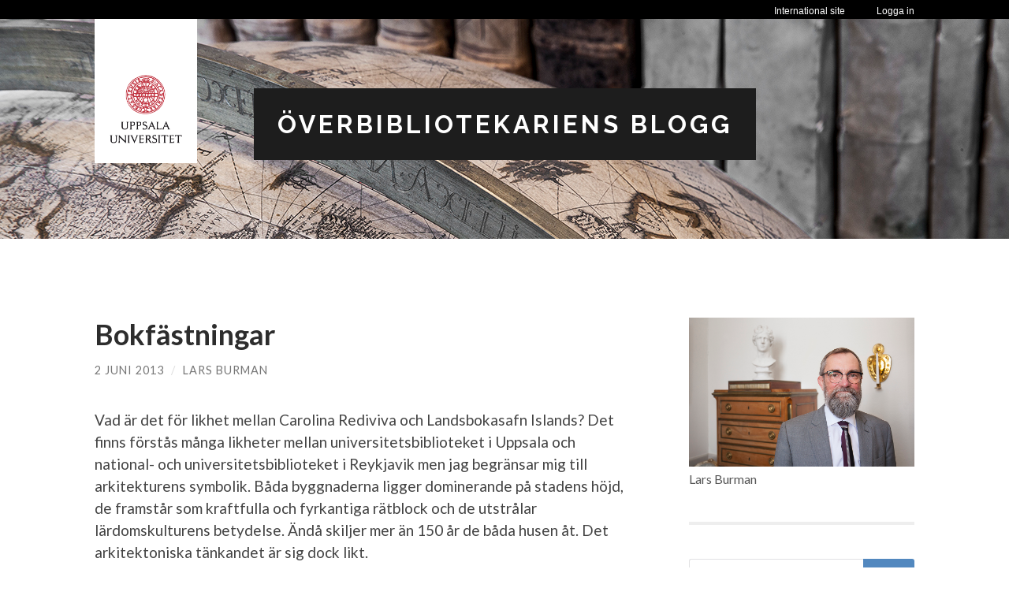

--- FILE ---
content_type: text/html; charset=UTF-8
request_url: https://ob-blogg.ub.uu.se/2013/06/02/bokfastningar/
body_size: 10412
content:
<!DOCTYPE html>

<html lang="sv-SE">

	<head>

		<meta http-equiv="content-type" content="text/html" charset="UTF-8" />
		<meta name="viewport" content="width=device-width, initial-scale=1.0" >

		<link rel="profile" href="http://gmpg.org/xfn/11">

		<title>Bokfästningar &#8211; Överbibliotekariens blogg</title>
<meta name='robots' content='max-image-preview:large' />
	<style>img:is([sizes="auto" i], [sizes^="auto," i]) { contain-intrinsic-size: 3000px 1500px }</style>
	<link rel="alternate" type="application/rss+xml" title="Överbibliotekariens blogg &raquo; Webbflöde" href="https://ob-blogg.ub.uu.se/feed/" />
<link rel="alternate" type="application/rss+xml" title="Överbibliotekariens blogg &raquo; Kommentarsflöde" href="https://ob-blogg.ub.uu.se/comments/feed/" />
		<!-- This site uses the Google Analytics by MonsterInsights plugin v9.10.1 - Using Analytics tracking - https://www.monsterinsights.com/ -->
		<!-- Observera: MonsterInsights är för närvarande inte konfigurerat på denna webbplats. Webbplatsägaren måste autentisera med Google Analytics i MonsterInsights inställningspanel. -->
					<!-- No tracking code set -->
				<!-- / Google Analytics by MonsterInsights -->
		<script type="text/javascript">
/* <![CDATA[ */
window._wpemojiSettings = {"baseUrl":"https:\/\/s.w.org\/images\/core\/emoji\/16.0.1\/72x72\/","ext":".png","svgUrl":"https:\/\/s.w.org\/images\/core\/emoji\/16.0.1\/svg\/","svgExt":".svg","source":{"concatemoji":"https:\/\/ob-blogg.ub.uu.se\/wp-includes\/js\/wp-emoji-release.min.js?ver=6.8.3"}};
/*! This file is auto-generated */
!function(s,n){var o,i,e;function c(e){try{var t={supportTests:e,timestamp:(new Date).valueOf()};sessionStorage.setItem(o,JSON.stringify(t))}catch(e){}}function p(e,t,n){e.clearRect(0,0,e.canvas.width,e.canvas.height),e.fillText(t,0,0);var t=new Uint32Array(e.getImageData(0,0,e.canvas.width,e.canvas.height).data),a=(e.clearRect(0,0,e.canvas.width,e.canvas.height),e.fillText(n,0,0),new Uint32Array(e.getImageData(0,0,e.canvas.width,e.canvas.height).data));return t.every(function(e,t){return e===a[t]})}function u(e,t){e.clearRect(0,0,e.canvas.width,e.canvas.height),e.fillText(t,0,0);for(var n=e.getImageData(16,16,1,1),a=0;a<n.data.length;a++)if(0!==n.data[a])return!1;return!0}function f(e,t,n,a){switch(t){case"flag":return n(e,"\ud83c\udff3\ufe0f\u200d\u26a7\ufe0f","\ud83c\udff3\ufe0f\u200b\u26a7\ufe0f")?!1:!n(e,"\ud83c\udde8\ud83c\uddf6","\ud83c\udde8\u200b\ud83c\uddf6")&&!n(e,"\ud83c\udff4\udb40\udc67\udb40\udc62\udb40\udc65\udb40\udc6e\udb40\udc67\udb40\udc7f","\ud83c\udff4\u200b\udb40\udc67\u200b\udb40\udc62\u200b\udb40\udc65\u200b\udb40\udc6e\u200b\udb40\udc67\u200b\udb40\udc7f");case"emoji":return!a(e,"\ud83e\udedf")}return!1}function g(e,t,n,a){var r="undefined"!=typeof WorkerGlobalScope&&self instanceof WorkerGlobalScope?new OffscreenCanvas(300,150):s.createElement("canvas"),o=r.getContext("2d",{willReadFrequently:!0}),i=(o.textBaseline="top",o.font="600 32px Arial",{});return e.forEach(function(e){i[e]=t(o,e,n,a)}),i}function t(e){var t=s.createElement("script");t.src=e,t.defer=!0,s.head.appendChild(t)}"undefined"!=typeof Promise&&(o="wpEmojiSettingsSupports",i=["flag","emoji"],n.supports={everything:!0,everythingExceptFlag:!0},e=new Promise(function(e){s.addEventListener("DOMContentLoaded",e,{once:!0})}),new Promise(function(t){var n=function(){try{var e=JSON.parse(sessionStorage.getItem(o));if("object"==typeof e&&"number"==typeof e.timestamp&&(new Date).valueOf()<e.timestamp+604800&&"object"==typeof e.supportTests)return e.supportTests}catch(e){}return null}();if(!n){if("undefined"!=typeof Worker&&"undefined"!=typeof OffscreenCanvas&&"undefined"!=typeof URL&&URL.createObjectURL&&"undefined"!=typeof Blob)try{var e="postMessage("+g.toString()+"("+[JSON.stringify(i),f.toString(),p.toString(),u.toString()].join(",")+"));",a=new Blob([e],{type:"text/javascript"}),r=new Worker(URL.createObjectURL(a),{name:"wpTestEmojiSupports"});return void(r.onmessage=function(e){c(n=e.data),r.terminate(),t(n)})}catch(e){}c(n=g(i,f,p,u))}t(n)}).then(function(e){for(var t in e)n.supports[t]=e[t],n.supports.everything=n.supports.everything&&n.supports[t],"flag"!==t&&(n.supports.everythingExceptFlag=n.supports.everythingExceptFlag&&n.supports[t]);n.supports.everythingExceptFlag=n.supports.everythingExceptFlag&&!n.supports.flag,n.DOMReady=!1,n.readyCallback=function(){n.DOMReady=!0}}).then(function(){return e}).then(function(){var e;n.supports.everything||(n.readyCallback(),(e=n.source||{}).concatemoji?t(e.concatemoji):e.wpemoji&&e.twemoji&&(t(e.twemoji),t(e.wpemoji)))}))}((window,document),window._wpemojiSettings);
/* ]]> */
</script>
<style id='wp-emoji-styles-inline-css' type='text/css'>

	img.wp-smiley, img.emoji {
		display: inline !important;
		border: none !important;
		box-shadow: none !important;
		height: 1em !important;
		width: 1em !important;
		margin: 0 0.07em !important;
		vertical-align: -0.1em !important;
		background: none !important;
		padding: 0 !important;
	}
</style>
<link rel='stylesheet' id='wp-block-library-css' href='https://ob-blogg.ub.uu.se/wp-includes/css/dist/block-library/style.min.css?ver=6.8.3' type='text/css' media='all' />
<style id='classic-theme-styles-inline-css' type='text/css'>
/*! This file is auto-generated */
.wp-block-button__link{color:#fff;background-color:#32373c;border-radius:9999px;box-shadow:none;text-decoration:none;padding:calc(.667em + 2px) calc(1.333em + 2px);font-size:1.125em}.wp-block-file__button{background:#32373c;color:#fff;text-decoration:none}
</style>
<style id='global-styles-inline-css' type='text/css'>
:root{--wp--preset--aspect-ratio--square: 1;--wp--preset--aspect-ratio--4-3: 4/3;--wp--preset--aspect-ratio--3-4: 3/4;--wp--preset--aspect-ratio--3-2: 3/2;--wp--preset--aspect-ratio--2-3: 2/3;--wp--preset--aspect-ratio--16-9: 16/9;--wp--preset--aspect-ratio--9-16: 9/16;--wp--preset--color--black: #000000;--wp--preset--color--cyan-bluish-gray: #abb8c3;--wp--preset--color--white: #fff;--wp--preset--color--pale-pink: #f78da7;--wp--preset--color--vivid-red: #cf2e2e;--wp--preset--color--luminous-vivid-orange: #ff6900;--wp--preset--color--luminous-vivid-amber: #fcb900;--wp--preset--color--light-green-cyan: #7bdcb5;--wp--preset--color--vivid-green-cyan: #00d084;--wp--preset--color--pale-cyan-blue: #8ed1fc;--wp--preset--color--vivid-cyan-blue: #0693e3;--wp--preset--color--vivid-purple: #9b51e0;--wp--preset--color--accent: #5288bf;--wp--preset--color--dark-gray: #444;--wp--preset--color--medium-gray: #666;--wp--preset--color--light-gray: #888;--wp--preset--gradient--vivid-cyan-blue-to-vivid-purple: linear-gradient(135deg,rgba(6,147,227,1) 0%,rgb(155,81,224) 100%);--wp--preset--gradient--light-green-cyan-to-vivid-green-cyan: linear-gradient(135deg,rgb(122,220,180) 0%,rgb(0,208,130) 100%);--wp--preset--gradient--luminous-vivid-amber-to-luminous-vivid-orange: linear-gradient(135deg,rgba(252,185,0,1) 0%,rgba(255,105,0,1) 100%);--wp--preset--gradient--luminous-vivid-orange-to-vivid-red: linear-gradient(135deg,rgba(255,105,0,1) 0%,rgb(207,46,46) 100%);--wp--preset--gradient--very-light-gray-to-cyan-bluish-gray: linear-gradient(135deg,rgb(238,238,238) 0%,rgb(169,184,195) 100%);--wp--preset--gradient--cool-to-warm-spectrum: linear-gradient(135deg,rgb(74,234,220) 0%,rgb(151,120,209) 20%,rgb(207,42,186) 40%,rgb(238,44,130) 60%,rgb(251,105,98) 80%,rgb(254,248,76) 100%);--wp--preset--gradient--blush-light-purple: linear-gradient(135deg,rgb(255,206,236) 0%,rgb(152,150,240) 100%);--wp--preset--gradient--blush-bordeaux: linear-gradient(135deg,rgb(254,205,165) 0%,rgb(254,45,45) 50%,rgb(107,0,62) 100%);--wp--preset--gradient--luminous-dusk: linear-gradient(135deg,rgb(255,203,112) 0%,rgb(199,81,192) 50%,rgb(65,88,208) 100%);--wp--preset--gradient--pale-ocean: linear-gradient(135deg,rgb(255,245,203) 0%,rgb(182,227,212) 50%,rgb(51,167,181) 100%);--wp--preset--gradient--electric-grass: linear-gradient(135deg,rgb(202,248,128) 0%,rgb(113,206,126) 100%);--wp--preset--gradient--midnight: linear-gradient(135deg,rgb(2,3,129) 0%,rgb(40,116,252) 100%);--wp--preset--font-size--small: 16px;--wp--preset--font-size--medium: 20px;--wp--preset--font-size--large: 24px;--wp--preset--font-size--x-large: 42px;--wp--preset--font-size--regular: 19px;--wp--preset--font-size--larger: 32px;--wp--preset--spacing--20: 0.44rem;--wp--preset--spacing--30: 0.67rem;--wp--preset--spacing--40: 1rem;--wp--preset--spacing--50: 1.5rem;--wp--preset--spacing--60: 2.25rem;--wp--preset--spacing--70: 3.38rem;--wp--preset--spacing--80: 5.06rem;--wp--preset--shadow--natural: 6px 6px 9px rgba(0, 0, 0, 0.2);--wp--preset--shadow--deep: 12px 12px 50px rgba(0, 0, 0, 0.4);--wp--preset--shadow--sharp: 6px 6px 0px rgba(0, 0, 0, 0.2);--wp--preset--shadow--outlined: 6px 6px 0px -3px rgba(255, 255, 255, 1), 6px 6px rgba(0, 0, 0, 1);--wp--preset--shadow--crisp: 6px 6px 0px rgba(0, 0, 0, 1);}:where(.is-layout-flex){gap: 0.5em;}:where(.is-layout-grid){gap: 0.5em;}body .is-layout-flex{display: flex;}.is-layout-flex{flex-wrap: wrap;align-items: center;}.is-layout-flex > :is(*, div){margin: 0;}body .is-layout-grid{display: grid;}.is-layout-grid > :is(*, div){margin: 0;}:where(.wp-block-columns.is-layout-flex){gap: 2em;}:where(.wp-block-columns.is-layout-grid){gap: 2em;}:where(.wp-block-post-template.is-layout-flex){gap: 1.25em;}:where(.wp-block-post-template.is-layout-grid){gap: 1.25em;}.has-black-color{color: var(--wp--preset--color--black) !important;}.has-cyan-bluish-gray-color{color: var(--wp--preset--color--cyan-bluish-gray) !important;}.has-white-color{color: var(--wp--preset--color--white) !important;}.has-pale-pink-color{color: var(--wp--preset--color--pale-pink) !important;}.has-vivid-red-color{color: var(--wp--preset--color--vivid-red) !important;}.has-luminous-vivid-orange-color{color: var(--wp--preset--color--luminous-vivid-orange) !important;}.has-luminous-vivid-amber-color{color: var(--wp--preset--color--luminous-vivid-amber) !important;}.has-light-green-cyan-color{color: var(--wp--preset--color--light-green-cyan) !important;}.has-vivid-green-cyan-color{color: var(--wp--preset--color--vivid-green-cyan) !important;}.has-pale-cyan-blue-color{color: var(--wp--preset--color--pale-cyan-blue) !important;}.has-vivid-cyan-blue-color{color: var(--wp--preset--color--vivid-cyan-blue) !important;}.has-vivid-purple-color{color: var(--wp--preset--color--vivid-purple) !important;}.has-black-background-color{background-color: var(--wp--preset--color--black) !important;}.has-cyan-bluish-gray-background-color{background-color: var(--wp--preset--color--cyan-bluish-gray) !important;}.has-white-background-color{background-color: var(--wp--preset--color--white) !important;}.has-pale-pink-background-color{background-color: var(--wp--preset--color--pale-pink) !important;}.has-vivid-red-background-color{background-color: var(--wp--preset--color--vivid-red) !important;}.has-luminous-vivid-orange-background-color{background-color: var(--wp--preset--color--luminous-vivid-orange) !important;}.has-luminous-vivid-amber-background-color{background-color: var(--wp--preset--color--luminous-vivid-amber) !important;}.has-light-green-cyan-background-color{background-color: var(--wp--preset--color--light-green-cyan) !important;}.has-vivid-green-cyan-background-color{background-color: var(--wp--preset--color--vivid-green-cyan) !important;}.has-pale-cyan-blue-background-color{background-color: var(--wp--preset--color--pale-cyan-blue) !important;}.has-vivid-cyan-blue-background-color{background-color: var(--wp--preset--color--vivid-cyan-blue) !important;}.has-vivid-purple-background-color{background-color: var(--wp--preset--color--vivid-purple) !important;}.has-black-border-color{border-color: var(--wp--preset--color--black) !important;}.has-cyan-bluish-gray-border-color{border-color: var(--wp--preset--color--cyan-bluish-gray) !important;}.has-white-border-color{border-color: var(--wp--preset--color--white) !important;}.has-pale-pink-border-color{border-color: var(--wp--preset--color--pale-pink) !important;}.has-vivid-red-border-color{border-color: var(--wp--preset--color--vivid-red) !important;}.has-luminous-vivid-orange-border-color{border-color: var(--wp--preset--color--luminous-vivid-orange) !important;}.has-luminous-vivid-amber-border-color{border-color: var(--wp--preset--color--luminous-vivid-amber) !important;}.has-light-green-cyan-border-color{border-color: var(--wp--preset--color--light-green-cyan) !important;}.has-vivid-green-cyan-border-color{border-color: var(--wp--preset--color--vivid-green-cyan) !important;}.has-pale-cyan-blue-border-color{border-color: var(--wp--preset--color--pale-cyan-blue) !important;}.has-vivid-cyan-blue-border-color{border-color: var(--wp--preset--color--vivid-cyan-blue) !important;}.has-vivid-purple-border-color{border-color: var(--wp--preset--color--vivid-purple) !important;}.has-vivid-cyan-blue-to-vivid-purple-gradient-background{background: var(--wp--preset--gradient--vivid-cyan-blue-to-vivid-purple) !important;}.has-light-green-cyan-to-vivid-green-cyan-gradient-background{background: var(--wp--preset--gradient--light-green-cyan-to-vivid-green-cyan) !important;}.has-luminous-vivid-amber-to-luminous-vivid-orange-gradient-background{background: var(--wp--preset--gradient--luminous-vivid-amber-to-luminous-vivid-orange) !important;}.has-luminous-vivid-orange-to-vivid-red-gradient-background{background: var(--wp--preset--gradient--luminous-vivid-orange-to-vivid-red) !important;}.has-very-light-gray-to-cyan-bluish-gray-gradient-background{background: var(--wp--preset--gradient--very-light-gray-to-cyan-bluish-gray) !important;}.has-cool-to-warm-spectrum-gradient-background{background: var(--wp--preset--gradient--cool-to-warm-spectrum) !important;}.has-blush-light-purple-gradient-background{background: var(--wp--preset--gradient--blush-light-purple) !important;}.has-blush-bordeaux-gradient-background{background: var(--wp--preset--gradient--blush-bordeaux) !important;}.has-luminous-dusk-gradient-background{background: var(--wp--preset--gradient--luminous-dusk) !important;}.has-pale-ocean-gradient-background{background: var(--wp--preset--gradient--pale-ocean) !important;}.has-electric-grass-gradient-background{background: var(--wp--preset--gradient--electric-grass) !important;}.has-midnight-gradient-background{background: var(--wp--preset--gradient--midnight) !important;}.has-small-font-size{font-size: var(--wp--preset--font-size--small) !important;}.has-medium-font-size{font-size: var(--wp--preset--font-size--medium) !important;}.has-large-font-size{font-size: var(--wp--preset--font-size--large) !important;}.has-x-large-font-size{font-size: var(--wp--preset--font-size--x-large) !important;}
:where(.wp-block-post-template.is-layout-flex){gap: 1.25em;}:where(.wp-block-post-template.is-layout-grid){gap: 1.25em;}
:where(.wp-block-columns.is-layout-flex){gap: 2em;}:where(.wp-block-columns.is-layout-grid){gap: 2em;}
:root :where(.wp-block-pullquote){font-size: 1.5em;line-height: 1.6;}
</style>
<link rel='stylesheet' id='email-subscribers-css' href='https://ob-blogg.ub.uu.se/wp-content/plugins/email-subscribers/lite/public/css/email-subscribers-public.css?ver=5.9.11' type='text/css' media='all' />
<link rel='stylesheet' id='hemingway_googleFonts-css' href='//fonts.googleapis.com/css?family=Lato%3A400%2C700%2C400italic%2C700italic%7CRaleway%3A400%2C700' type='text/css' media='all' />
<link rel='stylesheet' id='hemingway_style-css' href='https://ob-blogg.ub.uu.se/wp-content/themes/hemingway/style.css?ver=2.1.2' type='text/css' media='all' />
<link rel='stylesheet' id='uu-header-css' href='https://ob-blogg.ub.uu.se/wp-content/themes/hemingway-child/css/uu-header.css?ver=1.0.11' type='text/css' media='all' />
<link rel='stylesheet' id='uu-footer-css' href='https://ob-blogg.ub.uu.se/wp-content/themes/hemingway-child/css/uu-footer.css?ver=1.0.11' type='text/css' media='all' />
<link rel='stylesheet' id='uu-style-css' href='https://ob-blogg.ub.uu.se/wp-content/themes/hemingway-child/css/uu-style.css?ver=1.0.11' type='text/css' media='all' />
<script type="text/javascript" src="https://ob-blogg.ub.uu.se/wp-includes/js/jquery/jquery.min.js?ver=3.7.1" id="jquery-core-js"></script>
<script type="text/javascript" src="https://ob-blogg.ub.uu.se/wp-includes/js/jquery/jquery-migrate.min.js?ver=3.4.1" id="jquery-migrate-js"></script>
<script type="text/javascript" src="https://ob-blogg.ub.uu.se/wp-content/themes/hemingway-child/javascript/uu-script.js?ver=1.0.1" id="uu-script-js"></script>
<link rel="https://api.w.org/" href="https://ob-blogg.ub.uu.se/wp-json/" /><link rel="alternate" title="JSON" type="application/json" href="https://ob-blogg.ub.uu.se/wp-json/wp/v2/posts/268" /><link rel="EditURI" type="application/rsd+xml" title="RSD" href="https://ob-blogg.ub.uu.se/xmlrpc.php?rsd" />
<meta name="generator" content="WordPress 6.8.3" />
<link rel="canonical" href="https://ob-blogg.ub.uu.se/2013/06/02/bokfastningar/" />
<link rel='shortlink' href='https://ob-blogg.ub.uu.se/?p=268' />
<link rel="alternate" title="oEmbed (JSON)" type="application/json+oembed" href="https://ob-blogg.ub.uu.se/wp-json/oembed/1.0/embed?url=https%3A%2F%2Fob-blogg.ub.uu.se%2F2013%2F06%2F02%2Fbokfastningar%2F" />
<link rel="alternate" title="oEmbed (XML)" type="text/xml+oembed" href="https://ob-blogg.ub.uu.se/wp-json/oembed/1.0/embed?url=https%3A%2F%2Fob-blogg.ub.uu.se%2F2013%2F06%2F02%2Fbokfastningar%2F&#038;format=xml" />
<style type="text/css"><!-- Customizer CSS -->::selection { background-color: #5288bf; }.featured-media .sticky-post { background-color: #5288bf; }fieldset legend { background-color: #5288bf; }:root .has-accent-background-color { background-color: #5288bf; }button:hover { background-color: #5288bf; }.button:hover { background-color: #5288bf; }.faux-button:hover { background-color: #5288bf; }a.more-link:hover { background-color: #5288bf; }.wp-block-button__link:hover { background-color: #5288bf; }.is-style-outline .wp-block-button__link.has-accent-color:hover { background-color: #5288bf; }.wp-block-file__button:hover { background-color: #5288bf; }input[type="button"]:hover { background-color: #5288bf; }input[type="reset"]:hover { background-color: #5288bf; }input[type="submit"]:hover { background-color: #5288bf; }.post-tags a:hover { background-color: #5288bf; }.content #respond input[type="submit"]:hover { background-color: #5288bf; }.search-form .search-submit { background-color: #5288bf; }.sidebar .tagcloud a:hover { background-color: #5288bf; }.footer .tagcloud a:hover { background-color: #5288bf; }.is-style-outline .wp-block-button__link.has-accent-color:hover { border-color: #5288bf; }.post-tags a:hover:after { border-right-color: #5288bf; }a { color: #5288bf; }.blog-title a:hover { color: #5288bf; }.blog-menu a:hover { color: #5288bf; }.post-title a:hover { color: #5288bf; }.post-meta a:hover { color: #5288bf; }.blog .format-quote blockquote cite a:hover { color: #5288bf; }:root .has-accent-color { color: #5288bf; }.post-categories a { color: #5288bf; }.post-categories a:hover { color: #5288bf; }.post-nav a:hover { color: #5288bf; }.archive-nav a:hover { color: #5288bf; }.comment-meta-content cite a:hover { color: #5288bf; }.comment-meta-content p a:hover { color: #5288bf; }.comment-actions a:hover { color: #5288bf; }#cancel-comment-reply-link { color: #5288bf; }#cancel-comment-reply-link:hover { color: #5288bf; }.widget-title a { color: #5288bf; }.widget-title a:hover { color: #5288bf; }.widget_text a { color: #5288bf; }.widget_text a:hover { color: #5288bf; }.widget_rss a { color: #5288bf; }.widget_rss a:hover { color: #5288bf; }.widget_archive a { color: #5288bf; }.widget_archive a:hover { color: #5288bf; }.widget_meta a { color: #5288bf; }.widget_meta a:hover { color: #5288bf; }.widget_recent_comments a { color: #5288bf; }.widget_recent_comments a:hover { color: #5288bf; }.widget_pages a { color: #5288bf; }.widget_pages a:hover { color: #5288bf; }.widget_links a { color: #5288bf; }.widget_links a:hover { color: #5288bf; }.widget_recent_entries a { color: #5288bf; }.widget_recent_entries a:hover { color: #5288bf; }.widget_categories a { color: #5288bf; }.widget_categories a:hover { color: #5288bf; }#wp-calendar a { color: #5288bf; }#wp-calendar a:hover { color: #5288bf; }#wp-calendar tfoot a:hover { color: #5288bf; }.wp-calendar-nav a:hover { color: #5288bf; }.widgetmore a { color: #5288bf; }.widgetmore a:hover { color: #5288bf; }</style><!-- /Customizer CSS -->		<style type="text/css" id="wp-custom-css">
			/*
Du kan lägga till din egen CSS här.

Tryck på hjälpikonen ovan för att lära dig mer.
*/


.post-author ~ .date-sep, .post-author ~ .date-sep ~ span, .post-categories, .comment {
 display: none !important;
}

a[href$="#comments"], div.comments {
    display: none;
}		</style>
		
	</head>

	<body class="wp-singular post-template-default single single-post postid-268 single-format-standard wp-theme-hemingway wp-child-theme-hemingway-child">

		
		<div class="big-wrapper">

			<header>

				<div class="uu-ig-section">
					<div class="top-nav-dark">
						<nav class="top-nav-wrap section-inner">
							<div class="top-nav-uu-link-wrap">
								<a href="https://www.uu.se/" class="is-berling top-nav-uu-link" title="Uppsala universitets startsida">
									Uppsala universitet
								</a>
							</div>
							<ul class="top-nav second-level clearfix">
								<li class="first">
									<a href="https://www.uu.se/student" title="Student">
										Student
									</a>
								</li>
								<li class="">
									<a href="https://www.uu.se/alumn" title="Alumn">
										Alumn
									</a>
								</li>
								<li>
									<a href="https://ub.uu.se/?languageId=3" title="Bibliotek">
										Bibliotek
									</a>
								</li>
							</ul>
							<ul class="top-nav first-level is-uppercase clearfix">
								<li class="first ">
									<a href="https://www.uu.se/utbildning" title="Utbildning">
										Utbildning
									</a>
								</li>
								<li class="">
									<a href="https://www.uu.se/forskning" title="Forskning">
										Forskning
									</a>
								</li>
								<li class="">
									<a href="https://www.uu.se/samverkan" title="Samverkan">
										Samverkan
									</a>
								</li>
								<li class="">
									<a href="https://www.uu.se/om-uu" title="Universitetet">
										Universitetet
									</a>
								</li>
							</ul>
						</nav>
					</div>
					<div class="top-stripe">
						<nav class="section-inner top-links clearfix">
							<div class="login" tabindex="0">
								<a href="#" tabindex="-1">Logga in</a>
								<ul class="dropdown">
									<li>
										<a title="Studentportalen" href="https://studentportalen.uu.se/portal/portal/uusp?uusp.doLogin=true&amp;uusp-locale=sv">Studentportalen</a>
									</li>
									<li>
										<a title="Medarbetarportalen" href="https://mp.uu.se">Medarbetarportalen</a>
									</li>
									<li>
										<a title="Alumnnätverket" href="https://www.alumnnatverk.uu.se/portal/public/Default.aspx">Alumnnätverket</a>
									</li>
								</ul>
							</div>
							<a class="changerLink" href="https://www.uu.se/en/">International site</a>
							<img src="//live.webb.uu.se/digitalAssets/242/c_242915-l_3-k_central-menu-button-down.png" class="central-nav-icon down" alt="">
							<img src="//live.webb.uu.se/digitalAssets/242/c_242915-l_3-k_central-menu-button-up.png" class="central-nav-icon up" alt="">
						</nav>
					</div>

				</div><!-- uu-ig-section -->

				<div class="header-cover section bg-dark-light no-padding">
					<div class="section-inner">
						<a href="https://www.uu.se" class="uu-logo">
							<img src="https://ob-blogg.ub.uu.se/wp-content/themes/hemingway-child/images/uu-logotyp.png" class="uu-logo-image" alt="Uppsala universitet" />
						</a>
					</div>

					
					<div class="header section" style="background-image: url( https://ob-blogg.ub.uu.se/files/2017/02/ob-blogg-header.jpg );">

						<div class="header-inner section-inner">

							
								<div class="blog-info">

																			<div class="blog-title">
											<a href="https://ob-blogg.ub.uu.se" rel="home">Överbibliotekariens blogg</a>
										</div>
									
									
								</div><!-- .blog-info -->

							
						</div><!-- .header-inner -->

					</div><!-- .header -->

				</div><!-- .bg-dark -->

				<div class="navigation section no-padding bg-dark">

					<div class="navigation-inner section-inner group">

						<div class="toggle-container section-inner hidden">

							<button type="button" class="nav-toggle toggle">
								<div class="bar"></div>
								<div class="bar"></div>
								<div class="bar"></div>
								<span class="screen-reader-text">Slå på/av mobilmeny</span>
							</button>

							<button type="button" class="search-toggle toggle">
								<div class="metal"></div>
								<div class="glass"></div>
								<div class="handle"></div>
								<span class="screen-reader-text">Slå på/av sökfält</span>
							</button>

						</div><!-- .toggle-container -->

						<div class="blog-search hidden">
							<form role="search" method="get" class="search-form" action="https://ob-blogg.ub.uu.se/">
				<label>
					<span class="screen-reader-text">Sök efter:</span>
					<input type="search" class="search-field" placeholder="Sök …" value="" name="s" />
				</label>
				<input type="submit" class="search-submit" value="Sök" />
			</form>						</div><!-- .blog-search -->

						<ul class="blog-menu">
													 </ul><!-- .blog-menu -->

						 <ul class="mobile-menu">

							
						 </ul><!-- .mobile-menu -->

					</div><!-- .navigation-inner -->

				</div><!-- .navigation -->
			</header> <!-- /header -->
<div class="wrapper section-inner group">

	<div class="content left">

		<div class="posts">

			<article id="post-268" class="post-268 post type-post status-publish format-standard hentry category-uncategorized">

	<div class="post-header">

		
				<h1 class="post-title entry-title">
											Bokfästningar									</h1>

				
		
			<div class="post-meta">

				<span class="post-date"><a href="https://ob-blogg.ub.uu.se/2013/06/02/bokfastningar/">2 juni 2013</a></span>

				<span class="date-sep"> / </span>

				<span class="post-author"><a href="https://ob-blogg.ub.uu.se/author/larsburman/" title="Inlägg av Lars Burman" rel="author">Lars Burman</a></span>

				
				
			</div><!-- .post-meta -->

			
	</div><!-- .post-header -->

	<div class="post-content entry-content">

		<p>Vad är det för likhet mellan Carolina Rediviva och Landsbokasafn Islands? Det finns förstås många likheter mellan universitetsbiblioteket i Uppsala och national- och universitetsbiblioteket i Reykjavik men jag begränsar mig till arkitekturens symbolik. Båda byggnaderna ligger dominerande på stadens höjd, de framstår som kraftfulla och fyrkantiga rätblock och de utstrålar lärdomskulturens betydelse. Ändå skiljer mer än 150 år de båda husen åt. Det arkitektoniska tänkandet är sig dock likt.</p>
<p><a href="https://ob-blogg.ub.uu.se/files/2013/06/Island-maj-2013-077.jpg"><img fetchpriority="high" decoding="async" class="aligncenter size-medium wp-image-270" alt="National- och universitetsbiblioteket i Reykjavik" src="https://ob-blogg.ub.uu.se/files/2013/06/Island-maj-2013-077-300x224.jpg" width="300" height="224" srcset="https://ob-blogg.ub.uu.se/files/2013/06/Island-maj-2013-077-300x224.jpg 300w, https://ob-blogg.ub.uu.se/files/2013/06/Island-maj-2013-077.jpg 1024w" sizes="(max-width: 300px) 100vw, 300px" /></a></p>
<p>Man kan nog säga att båda är byggda som palats eller borgar. Det isländska nationalbiblioteket har till och med symbolisk vallgrav, murverk och en slags vindbrygga som entré. Vallgraven tycks dock bara vara sisådär 15 centimeter djup, men den är väl egentligen inte heller tänkt att avskräcka några fiender. Däremot blir den tysta deklarationen tydlig: ”Här vårdas viktiga och värdefulla ting”. Dock befinner sig faktiskt inte de berömda isländska medeltidshandskrifterna här, utan de finns på Stofnun Árna Magnússonar í íslenskum fræðum, det vill säga Arni Magnússon-institutet i Reykjavik.</p>
<p>Jag är för första gången på Island och sammanträder i Nordiska Afrikainstitutets program- och forskningsråd. När jag promenerar runt  i Reykjavik kan jag emellertid inte låta bli att tänka på det magnifika isländska litteraturarvet.  Men jag tänker också på det isländska arv som finns i Uppsala. Bland UUB:s  handskrifter är en av de glittrande juvelerna den så kallade Uppsala-Eddan, vilket skänktes till universitetsbiblioteket av välgöraren Magnus Gabriel De la Gardie. (Det finns många skäl till att han hänger i olja över mitt skrivbord.) Uppsala-Eddan är Snorres Edda &#8211; en slags handledning i skaldekonst. Den finns i tre någorlunda kompletta handskrifter, av vilka den i Uppsala anses äldst och är tillkommen vid 1300-talets början. Det finns de som gärna kallar Uppsala-Eddan Carolina Redivivas främsta skatt efter Silverbibeln.</p>
<p>Alldeles i närheten av Nationalbiblioteket i Reykjavik (som alltså också är universitetsbibliotek) finns en grop. Det är en väldig grop där aktiviteten är livlig. Schakt- och grävmaskiner brummar, allt till den isländska forskningens fromma. För här skall en ny universitetsbyggnad resas för Árni Magnússon-institutet och för institutionerna för isländska samt för jämförande kulturstudier. Det blir intressant att se hur det hus utformas vilket skall härbärgera Islands viktigaste nationella arv – ett samling slitna handskrifter från tidig medeltid.</p>
<p>&nbsp;</p>
<p><a href="https://ob-blogg.ub.uu.se/files/2013/06/Island-maj-2013-085.jpg"><img decoding="async" class="aligncenter size-medium wp-image-271" alt="Island maj 2013 085" src="https://ob-blogg.ub.uu.se/files/2013/06/Island-maj-2013-085-300x224.jpg" width="300" height="224" srcset="https://ob-blogg.ub.uu.se/files/2013/06/Island-maj-2013-085-300x224.jpg 300w, https://ob-blogg.ub.uu.se/files/2013/06/Island-maj-2013-085.jpg 1024w" sizes="(max-width: 300px) 100vw, 300px" /></a></p>

	</div><!-- .post-content -->

	
		<div class="post-meta-bottom">

			
				<p class="post-categories"><span class="category-icon"><span class="front-flap"></span></span> <a href="https://ob-blogg.ub.uu.se/category/uncategorized/" rel="category tag">Uncategorized</a></p>

			
			
			
				<nav class="post-nav group">

											<a class="post-nav-older" href="https://ob-blogg.ub.uu.se/2013/05/12/kallarfonster-och-litterara-mord/">
							<h5>Föregående inlägg</h5>
							Källarfönster och litterära mord						</a>
					
											<a class="post-nav-newer" href="https://ob-blogg.ub.uu.se/2013/07/01/i-almedalen/">
							<h5>Nästa inlägg</h5>
							I Almedalen						</a>
					
				</nav><!-- .post-nav -->

			
		</div><!-- .post-meta-bottom -->

		
</article><!-- .post -->
		</div><!-- .posts -->

	</div><!-- .content -->

	
	<div class="sidebar right" role="complementary">
		<div id="text-4" class="widget widget_text"><div class="widget-content">			<div class="textwidget"><img src="https://ob-blogg.ub.uu.se/files/2018/08/MH_2017_1323webb.jpg" />
Lars Burman
</div>
		</div></div><div id="search-4" class="widget widget_search"><div class="widget-content"><form role="search" method="get" class="search-form" action="https://ob-blogg.ub.uu.se/">
				<label>
					<span class="screen-reader-text">Sök efter:</span>
					<input type="search" class="search-field" placeholder="Sök …" value="" name="s" />
				</label>
				<input type="submit" class="search-submit" value="Sök" />
			</form></div></div><div id="archives-4" class="widget widget_archive"><div class="widget-content"><h3 class="widget-title">Arkiv</h3>
			<ul>
					<li><a href='https://ob-blogg.ub.uu.se/2022/05/'>maj 2022</a></li>
	<li><a href='https://ob-blogg.ub.uu.se/2022/03/'>mars 2022</a></li>
	<li><a href='https://ob-blogg.ub.uu.se/2022/02/'>februari 2022</a></li>
	<li><a href='https://ob-blogg.ub.uu.se/2022/01/'>januari 2022</a></li>
	<li><a href='https://ob-blogg.ub.uu.se/2021/12/'>december 2021</a></li>
	<li><a href='https://ob-blogg.ub.uu.se/2021/11/'>november 2021</a></li>
	<li><a href='https://ob-blogg.ub.uu.se/2021/10/'>oktober 2021</a></li>
	<li><a href='https://ob-blogg.ub.uu.se/2021/09/'>september 2021</a></li>
	<li><a href='https://ob-blogg.ub.uu.se/2021/08/'>augusti 2021</a></li>
	<li><a href='https://ob-blogg.ub.uu.se/2021/07/'>juli 2021</a></li>
	<li><a href='https://ob-blogg.ub.uu.se/2020/10/'>oktober 2020</a></li>
	<li><a href='https://ob-blogg.ub.uu.se/2020/09/'>september 2020</a></li>
	<li><a href='https://ob-blogg.ub.uu.se/2020/08/'>augusti 2020</a></li>
	<li><a href='https://ob-blogg.ub.uu.se/2020/06/'>juni 2020</a></li>
	<li><a href='https://ob-blogg.ub.uu.se/2020/04/'>april 2020</a></li>
	<li><a href='https://ob-blogg.ub.uu.se/2020/03/'>mars 2020</a></li>
	<li><a href='https://ob-blogg.ub.uu.se/2020/02/'>februari 2020</a></li>
	<li><a href='https://ob-blogg.ub.uu.se/2020/01/'>januari 2020</a></li>
	<li><a href='https://ob-blogg.ub.uu.se/2019/12/'>december 2019</a></li>
	<li><a href='https://ob-blogg.ub.uu.se/2019/10/'>oktober 2019</a></li>
	<li><a href='https://ob-blogg.ub.uu.se/2019/09/'>september 2019</a></li>
	<li><a href='https://ob-blogg.ub.uu.se/2019/08/'>augusti 2019</a></li>
	<li><a href='https://ob-blogg.ub.uu.se/2019/07/'>juli 2019</a></li>
	<li><a href='https://ob-blogg.ub.uu.se/2019/06/'>juni 2019</a></li>
	<li><a href='https://ob-blogg.ub.uu.se/2019/05/'>maj 2019</a></li>
	<li><a href='https://ob-blogg.ub.uu.se/2019/04/'>april 2019</a></li>
	<li><a href='https://ob-blogg.ub.uu.se/2018/09/'>september 2018</a></li>
	<li><a href='https://ob-blogg.ub.uu.se/2018/08/'>augusti 2018</a></li>
	<li><a href='https://ob-blogg.ub.uu.se/2018/07/'>juli 2018</a></li>
	<li><a href='https://ob-blogg.ub.uu.se/2018/05/'>maj 2018</a></li>
	<li><a href='https://ob-blogg.ub.uu.se/2018/04/'>april 2018</a></li>
	<li><a href='https://ob-blogg.ub.uu.se/2018/03/'>mars 2018</a></li>
	<li><a href='https://ob-blogg.ub.uu.se/2017/11/'>november 2017</a></li>
	<li><a href='https://ob-blogg.ub.uu.se/2017/09/'>september 2017</a></li>
	<li><a href='https://ob-blogg.ub.uu.se/2017/08/'>augusti 2017</a></li>
	<li><a href='https://ob-blogg.ub.uu.se/2017/07/'>juli 2017</a></li>
	<li><a href='https://ob-blogg.ub.uu.se/2017/06/'>juni 2017</a></li>
	<li><a href='https://ob-blogg.ub.uu.se/2017/05/'>maj 2017</a></li>
	<li><a href='https://ob-blogg.ub.uu.se/2017/04/'>april 2017</a></li>
	<li><a href='https://ob-blogg.ub.uu.se/2017/03/'>mars 2017</a></li>
	<li><a href='https://ob-blogg.ub.uu.se/2016/02/'>februari 2016</a></li>
	<li><a href='https://ob-blogg.ub.uu.se/2016/01/'>januari 2016</a></li>
	<li><a href='https://ob-blogg.ub.uu.se/2015/11/'>november 2015</a></li>
	<li><a href='https://ob-blogg.ub.uu.se/2015/08/'>augusti 2015</a></li>
	<li><a href='https://ob-blogg.ub.uu.se/2015/06/'>juni 2015</a></li>
	<li><a href='https://ob-blogg.ub.uu.se/2015/05/'>maj 2015</a></li>
	<li><a href='https://ob-blogg.ub.uu.se/2014/10/'>oktober 2014</a></li>
	<li><a href='https://ob-blogg.ub.uu.se/2014/09/'>september 2014</a></li>
	<li><a href='https://ob-blogg.ub.uu.se/2014/08/'>augusti 2014</a></li>
	<li><a href='https://ob-blogg.ub.uu.se/2014/07/'>juli 2014</a></li>
	<li><a href='https://ob-blogg.ub.uu.se/2014/02/'>februari 2014</a></li>
	<li><a href='https://ob-blogg.ub.uu.se/2014/01/'>januari 2014</a></li>
	<li><a href='https://ob-blogg.ub.uu.se/2013/12/'>december 2013</a></li>
	<li><a href='https://ob-blogg.ub.uu.se/2013/11/'>november 2013</a></li>
	<li><a href='https://ob-blogg.ub.uu.se/2013/09/'>september 2013</a></li>
	<li><a href='https://ob-blogg.ub.uu.se/2013/08/'>augusti 2013</a></li>
	<li><a href='https://ob-blogg.ub.uu.se/2013/07/'>juli 2013</a></li>
	<li><a href='https://ob-blogg.ub.uu.se/2013/06/'>juni 2013</a></li>
	<li><a href='https://ob-blogg.ub.uu.se/2013/05/'>maj 2013</a></li>
	<li><a href='https://ob-blogg.ub.uu.se/2013/03/'>mars 2013</a></li>
	<li><a href='https://ob-blogg.ub.uu.se/2013/02/'>februari 2013</a></li>
	<li><a href='https://ob-blogg.ub.uu.se/2013/01/'>januari 2013</a></li>
	<li><a href='https://ob-blogg.ub.uu.se/2012/12/'>december 2012</a></li>
	<li><a href='https://ob-blogg.ub.uu.se/2012/11/'>november 2012</a></li>
	<li><a href='https://ob-blogg.ub.uu.se/2012/10/'>oktober 2012</a></li>
	<li><a href='https://ob-blogg.ub.uu.se/2012/09/'>september 2012</a></li>
			</ul>

			</div></div>	</div><!-- .sidebar -->
	

</div><!-- .wrapper -->

		<footer class="footer section large-padding bg-dark">
			
			<div class="footer-inner section-inner">
			
								
					<div class="column column-1 left">
					
						<div class="widgets">
				
							<div id="text-5" class="widget widget_text"><div class="widget-content"><h3 class="widget-title">Länkar</h3>			<div class="textwidget"><ul>
<li class="cat-item"><a href="http://ww.uu.se">Uppsala universitet</a></li>
<li class="cat-item"><a href="http://ww.ub.uu.se">Uppsala universitetsbibliotek</a></li>
<li class="cat-item"><a href="http://www.alvin-portal.org/">Alvin</a></li>
<li class="cat-item"><a href="http://uu.diva-portal.org">DiVA</a></li>
</ul>
</div>
		</div></div>												
						</div>
						
					</div>
					
				 <!-- /footer-a -->
					
								
					<div class="column column-2 left">
					
						<div class="widgets">
				
							<div id="categories-3" class="widget widget_categories"><div class="widget-content"><h3 class="widget-title">Kategorier</h3>
			<ul>
					<li class="cat-item cat-item-3"><a href="https://ob-blogg.ub.uu.se/category/bibliotek-i-utveckling/">Bibliotek i utveckling</a>
</li>
	<li class="cat-item cat-item-5"><a href="https://ob-blogg.ub.uu.se/category/bibliotekshistoria/">Bibliotekshistoria</a>
</li>
	<li class="cat-item cat-item-6"><a href="https://ob-blogg.ub.uu.se/category/biblioteksvardag-i-uppsala/">Biblioteksvardag i Uppsala</a>
</li>
	<li class="cat-item cat-item-4"><a href="https://ob-blogg.ub.uu.se/category/litterart/">Litterärt</a>
</li>
	<li class="cat-item cat-item-7"><a href="https://ob-blogg.ub.uu.se/category/tal/">Tal</a>
</li>
	<li class="cat-item cat-item-1"><a href="https://ob-blogg.ub.uu.se/category/uncategorized/">Uncategorized</a>
</li>
	<li class="cat-item cat-item-11"><a href="https://ob-blogg.ub.uu.se/category/universitetshistoria/">Universitetshistoria</a>
</li>
			</ul>

			</div></div>												
						</div> <!-- /widgets -->
						
					</div>
					
				 <!-- /footer-b -->
									
								
					<div class="column column-3 left">
				
						<div class="widgets">
				
							<div id="archives-5" class="widget widget_archive"><div class="widget-content"><h3 class="widget-title">Arkiv</h3>
			<ul>
					<li><a href='https://ob-blogg.ub.uu.se/2022/05/'>maj 2022</a></li>
	<li><a href='https://ob-blogg.ub.uu.se/2022/03/'>mars 2022</a></li>
	<li><a href='https://ob-blogg.ub.uu.se/2022/02/'>februari 2022</a></li>
	<li><a href='https://ob-blogg.ub.uu.se/2022/01/'>januari 2022</a></li>
	<li><a href='https://ob-blogg.ub.uu.se/2021/12/'>december 2021</a></li>
	<li><a href='https://ob-blogg.ub.uu.se/2021/11/'>november 2021</a></li>
	<li><a href='https://ob-blogg.ub.uu.se/2021/10/'>oktober 2021</a></li>
	<li><a href='https://ob-blogg.ub.uu.se/2021/09/'>september 2021</a></li>
	<li><a href='https://ob-blogg.ub.uu.se/2021/08/'>augusti 2021</a></li>
	<li><a href='https://ob-blogg.ub.uu.se/2021/07/'>juli 2021</a></li>
	<li><a href='https://ob-blogg.ub.uu.se/2020/10/'>oktober 2020</a></li>
	<li><a href='https://ob-blogg.ub.uu.se/2020/09/'>september 2020</a></li>
	<li><a href='https://ob-blogg.ub.uu.se/2020/08/'>augusti 2020</a></li>
	<li><a href='https://ob-blogg.ub.uu.se/2020/06/'>juni 2020</a></li>
	<li><a href='https://ob-blogg.ub.uu.se/2020/04/'>april 2020</a></li>
	<li><a href='https://ob-blogg.ub.uu.se/2020/03/'>mars 2020</a></li>
	<li><a href='https://ob-blogg.ub.uu.se/2020/02/'>februari 2020</a></li>
	<li><a href='https://ob-blogg.ub.uu.se/2020/01/'>januari 2020</a></li>
	<li><a href='https://ob-blogg.ub.uu.se/2019/12/'>december 2019</a></li>
	<li><a href='https://ob-blogg.ub.uu.se/2019/10/'>oktober 2019</a></li>
	<li><a href='https://ob-blogg.ub.uu.se/2019/09/'>september 2019</a></li>
	<li><a href='https://ob-blogg.ub.uu.se/2019/08/'>augusti 2019</a></li>
	<li><a href='https://ob-blogg.ub.uu.se/2019/07/'>juli 2019</a></li>
	<li><a href='https://ob-blogg.ub.uu.se/2019/06/'>juni 2019</a></li>
	<li><a href='https://ob-blogg.ub.uu.se/2019/05/'>maj 2019</a></li>
	<li><a href='https://ob-blogg.ub.uu.se/2019/04/'>april 2019</a></li>
	<li><a href='https://ob-blogg.ub.uu.se/2018/09/'>september 2018</a></li>
	<li><a href='https://ob-blogg.ub.uu.se/2018/08/'>augusti 2018</a></li>
	<li><a href='https://ob-blogg.ub.uu.se/2018/07/'>juli 2018</a></li>
	<li><a href='https://ob-blogg.ub.uu.se/2018/05/'>maj 2018</a></li>
	<li><a href='https://ob-blogg.ub.uu.se/2018/04/'>april 2018</a></li>
	<li><a href='https://ob-blogg.ub.uu.se/2018/03/'>mars 2018</a></li>
	<li><a href='https://ob-blogg.ub.uu.se/2017/11/'>november 2017</a></li>
	<li><a href='https://ob-blogg.ub.uu.se/2017/09/'>september 2017</a></li>
	<li><a href='https://ob-blogg.ub.uu.se/2017/08/'>augusti 2017</a></li>
	<li><a href='https://ob-blogg.ub.uu.se/2017/07/'>juli 2017</a></li>
	<li><a href='https://ob-blogg.ub.uu.se/2017/06/'>juni 2017</a></li>
	<li><a href='https://ob-blogg.ub.uu.se/2017/05/'>maj 2017</a></li>
	<li><a href='https://ob-blogg.ub.uu.se/2017/04/'>april 2017</a></li>
	<li><a href='https://ob-blogg.ub.uu.se/2017/03/'>mars 2017</a></li>
	<li><a href='https://ob-blogg.ub.uu.se/2016/02/'>februari 2016</a></li>
	<li><a href='https://ob-blogg.ub.uu.se/2016/01/'>januari 2016</a></li>
	<li><a href='https://ob-blogg.ub.uu.se/2015/11/'>november 2015</a></li>
	<li><a href='https://ob-blogg.ub.uu.se/2015/08/'>augusti 2015</a></li>
	<li><a href='https://ob-blogg.ub.uu.se/2015/06/'>juni 2015</a></li>
	<li><a href='https://ob-blogg.ub.uu.se/2015/05/'>maj 2015</a></li>
	<li><a href='https://ob-blogg.ub.uu.se/2014/10/'>oktober 2014</a></li>
	<li><a href='https://ob-blogg.ub.uu.se/2014/09/'>september 2014</a></li>
	<li><a href='https://ob-blogg.ub.uu.se/2014/08/'>augusti 2014</a></li>
	<li><a href='https://ob-blogg.ub.uu.se/2014/07/'>juli 2014</a></li>
	<li><a href='https://ob-blogg.ub.uu.se/2014/02/'>februari 2014</a></li>
	<li><a href='https://ob-blogg.ub.uu.se/2014/01/'>januari 2014</a></li>
	<li><a href='https://ob-blogg.ub.uu.se/2013/12/'>december 2013</a></li>
	<li><a href='https://ob-blogg.ub.uu.se/2013/11/'>november 2013</a></li>
	<li><a href='https://ob-blogg.ub.uu.se/2013/09/'>september 2013</a></li>
	<li><a href='https://ob-blogg.ub.uu.se/2013/08/'>augusti 2013</a></li>
	<li><a href='https://ob-blogg.ub.uu.se/2013/07/'>juli 2013</a></li>
	<li><a href='https://ob-blogg.ub.uu.se/2013/06/'>juni 2013</a></li>
	<li><a href='https://ob-blogg.ub.uu.se/2013/05/'>maj 2013</a></li>
	<li><a href='https://ob-blogg.ub.uu.se/2013/03/'>mars 2013</a></li>
	<li><a href='https://ob-blogg.ub.uu.se/2013/02/'>februari 2013</a></li>
	<li><a href='https://ob-blogg.ub.uu.se/2013/01/'>januari 2013</a></li>
	<li><a href='https://ob-blogg.ub.uu.se/2012/12/'>december 2012</a></li>
	<li><a href='https://ob-blogg.ub.uu.se/2012/11/'>november 2012</a></li>
	<li><a href='https://ob-blogg.ub.uu.se/2012/10/'>oktober 2012</a></li>
	<li><a href='https://ob-blogg.ub.uu.se/2012/09/'>september 2012</a></li>
			</ul>

			</div></div>												
						</div> <!-- /widgets -->
						
					</div>
					
				 <!-- /footer-c -->
				
				<div class="clear"></div>
			
			</div> <!-- /footer-inner -->

			<!-- UU Footer -->

			<div class="uu-ig-section uu-ig-footer">

				<div class="footer-stripe"></div>

				<div class="footer-site-information">
					<div class="row">
						<span class="footer-site-entry">
							© Uppsala universitet
							<span class="separator"></span>
						</span>
						<span class="footer-site-entry">
							Telefon: <span class="tel">018-471 00 00</span> 
							<span class="separator"></span>
						</span>
						<span class="footer-site-entry">
							Box 256, 751 05 Uppsala
						</span>
						<span class="footer-site-entry">
							Organisationsnummer: 202100-2932
							<span class="separator"></span>
						</span>
						<span class="footer-site-entry">
							Momsregistreringsnummer: SE202100293201
						</span>
					</div>
				</div>

				<a href="#top" class="footer-goto-top tothetop">
					<span class="has-up-arrow">Gå till toppen av sidan</span>
				</a>
			</div>
		
		</footer> <!-- /footer -->


		
		
	</div> <!-- /big-wrapper -->

	<script type="speculationrules">
{"prefetch":[{"source":"document","where":{"and":[{"href_matches":"\/*"},{"not":{"href_matches":["\/wp-*.php","\/wp-admin\/*","\/files\/*","\/wp-content\/*","\/wp-content\/plugins\/*","\/wp-content\/themes\/hemingway-child\/*","\/wp-content\/themes\/hemingway\/*","\/*\\?(.+)"]}},{"not":{"selector_matches":"a[rel~=\"nofollow\"]"}},{"not":{"selector_matches":".no-prefetch, .no-prefetch a"}}]},"eagerness":"conservative"}]}
</script>
<script type="text/javascript" id="email-subscribers-js-extra">
/* <![CDATA[ */
var es_data = {"messages":{"es_empty_email_notice":"Please enter email address","es_rate_limit_notice":"You need to wait for some time before subscribing again","es_single_optin_success_message":"Successfully Subscribed.","es_email_exists_notice":"Email Address already exists!","es_unexpected_error_notice":"Oops.. Unexpected error occurred.","es_invalid_email_notice":"Invalid email address","es_try_later_notice":"Please try after some time"},"es_ajax_url":"https:\/\/ob-blogg.ub.uu.se\/wp-admin\/admin-ajax.php"};
/* ]]> */
</script>
<script type="text/javascript" src="https://ob-blogg.ub.uu.se/wp-content/plugins/email-subscribers/lite/public/js/email-subscribers-public.js?ver=5.9.11" id="email-subscribers-js"></script>
<script type="text/javascript" src="https://ob-blogg.ub.uu.se/wp-content/themes/hemingway/assets/js/global.js?ver=2.1.2" id="hemingway_global-js"></script>
<script type="text/javascript" src="https://ob-blogg.ub.uu.se/wp-includes/js/comment-reply.min.js?ver=6.8.3" id="comment-reply-js" async="async" data-wp-strategy="async"></script>

</body>
</html>

--- FILE ---
content_type: text/css
request_url: https://ob-blogg.ub.uu.se/wp-content/themes/hemingway-child/css/uu-style.css?ver=1.0.11
body_size: 826
content:
@font-face {
	font-family: 'BerlingRoman';
	src: url("../fonts/berlingroman-webfonteot.eot");
	src: url("../fonts/berlingroman-webfonteot.eot#iefix") format("embedded-opentype"),
		 url("../fonts/berlingroman-webfontwoff.woff") format("woff"),
		 url("../fonts/berlingroman-webfontttf.ttf") format("truetype"),
		 url("../fonts/berlingroman-webfontsvg.svg") format("svg");
	font-weight: normal;
	font-style: normal;
}

/* Base */
body p a {
	text-decoration: underline;
}

h2 {
	margin-top: 1.5em;
}

::selection {
	background: #5288bf;
	color: #333;
}

/* Posts */
.post,
.page {
	border-bottom: 0;
}

.post {
	padding-bottom: 4%;
	margin-bottom: 4%;
}

.post-title {
	font-size: 2em;
}

.featured-media img {
	border-radius: 0;
	margin-top: 1rem;
}

.post-header:first-child h2 {
	margin-top: 0;
}

.more-link ~ p .post-edit-link {
	display: block;
	margin-top: 1em;
}

/* Parts that should look like UU IG - E.g. top stripe and footer are wrapped in divs with .uu-ig-section */

.uu-ig-section {
	box-sizing: content-box;
	font-family: "Helvetica Neue", Helvetica, Arial, "Lucida Grande", sans-serif;
	font-size: 16px;
	font-weight: 300;
	-webkit-font-smoothing: antialiased;
}

.uu-ig-section * {
	box-sizing: content-box;
}

/* Form */
.es_textbox input,
.es_button input {
	font-size: 80%;
	padding: 10px;
}

.es_button input {
	background: #333;
	color: #fff;
}

/* Clearfix */
.clearfix::after {
	clear: both;
	content: "";
	display: table;
}

/* States */
.is-berling {
	font-family: BerlingRoman;
}

.is-uppercase {
	text-transform: uppercase;
}

@media (max-width: 700px) {
	.blog-info {
		background: transparent;
		display: block;
		padding: 15px 0;
	}

	h3.blog-description,
	.blog-title {
		text-align: left;
	}

	.blog-title {
		margin-bottom: 0.8em;
	}

	.blog-description::before {
		content: none;
	}
}
